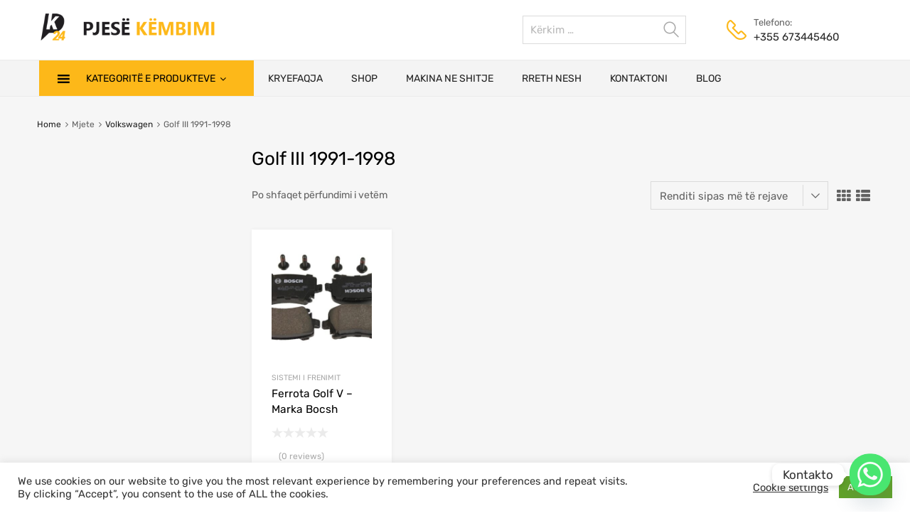

--- FILE ---
content_type: text/html; charset=utf-8
request_url: https://www.google.com/recaptcha/api2/aframe
body_size: 268
content:
<!DOCTYPE HTML><html><head><meta http-equiv="content-type" content="text/html; charset=UTF-8"></head><body><script nonce="tlEGs8FRgZQ5xVGFykdBRg">/** Anti-fraud and anti-abuse applications only. See google.com/recaptcha */ try{var clients={'sodar':'https://pagead2.googlesyndication.com/pagead/sodar?'};window.addEventListener("message",function(a){try{if(a.source===window.parent){var b=JSON.parse(a.data);var c=clients[b['id']];if(c){var d=document.createElement('img');d.src=c+b['params']+'&rc='+(localStorage.getItem("rc::a")?sessionStorage.getItem("rc::b"):"");window.document.body.appendChild(d);sessionStorage.setItem("rc::e",parseInt(sessionStorage.getItem("rc::e")||0)+1);localStorage.setItem("rc::h",'1769772302248');}}}catch(b){}});window.parent.postMessage("_grecaptcha_ready", "*");}catch(b){}</script></body></html>

--- FILE ---
content_type: application/javascript
request_url: https://pjesekembimi24.al/wp-content/cache/wpo-minify/1765356982/assets/wpo-minify-header-37050de2.min.js
body_size: 95
content:
try{

/* info: https://pjesekembimi24.al/wp-content/plugins/themes-zone-feature-pack-plugin/public/js/themeszone-feature-pack-public.js */
(function($){'use strict'})(jQuery);



}
catch(e){console.error("WP-Optimize Minify: An error has occurred in the minified code. \n\n- Original script: https://pjesekembimi24.al/wp-content/plugins/themes-zone-feature-pack-plugin/public/js/themeszone-feature-pack-public.js\n- Error message: "+ e.message);}
